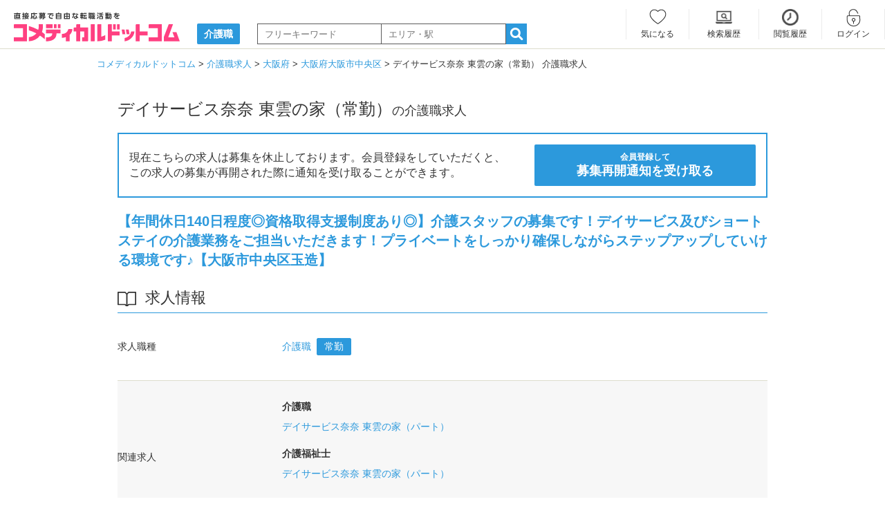

--- FILE ---
content_type: text/html; charset=UTF-8
request_url: https://www.co-medical.com/hp/job420618/
body_size: 9987
content:
<!DOCTYPE html><html lang="ja"><head><meta charset="UTF-8"><title>デイサービス奈奈 東雲の家（常勤）の介護職求人・採用情報 | 大阪府大阪市中央区｜コメディカルドットコム</title><meta name="description" content="デイサービス奈奈 東雲の家（常勤）の介護職求人・募集｜所在地：大阪府大阪市中央区玉造2-13-3 イスト奈奈2F ｜会員登録をしていただくと、募集再開の通知を受け取ることができます。"><meta name="keywords" content="デイサービス奈奈 東雲の家（常勤）,介護職,求人,大阪府"><meta name="viewport" content="width=device-width,initial-scale=1"><meta name="robots" content="ALL"><link rel="canonical" href="https://www.co-medical.com/hp/job420618/"><link rel="preconnect" href="https://www.google.com"><link rel="preconnect" href="https://www.gstatic.com" crossorigin><link rel="icon" href="/assets/common/favicon/favicon.ico"><link rel="stylesheet" href="/assets/pc/css/base.min.css?20230622"><link rel="stylesheet" href="/assets/pc/css/style.min.css?1749446546"><link rel="stylesheet" href="/assets/pc/css/job.min.css?1764916982"><link rel="stylesheet" href="/assets/vendors/simplelightbox/simple-lightbox-pc.min.css"><link rel="stylesheet" href="/assets/vendors/micromodal/micromodal.min.css"><link rel="preload" as="style" href="/assets/pc/css/job.min.css?1764916982" onload="this.rel='stylesheet'"><link rel="preload" as="style" href="/assets/vendors/vanilla-toast/vanilla-toast.min.css" onload="this.rel='stylesheet'"><link rel="preload" as="style" href="//netdna.bootstrapcdn.com/font-awesome/4.6.3/css/font-awesome.min.css" onload="this.rel='stylesheet'"><script src="/assets/vendors/lazysizes/lazysizes.min.js"></script><script>var dataLayer = dataLayer || []; dataLayer.push({"cloud_retail": {"eventType":"detail-page-view","visitorId":"ZHUxTWZKbUVEalFuT1RucU5wbFY2UT09","eventTime":"2026-01-27T20:54:47.475Z","attributes":{"job_categories":{"text":["介護職","大阪府","大阪市中央区","介護関連事業所","常勤","玉造駅","大阪メトロ長堀鶴見緑地線"]}},"productDetails":{"product":{"id":"J0420618"}},"userInfo":{"ipAddress":"18.116.70.134"},"uri":"https://www.co-medical.com/hp/job420618/"}});</script><script>(function(w,d,s,l,i){ w[l]=w[l]||[];w[l].push({ 'gtm.start':
new Date().getTime(),event:'gtm.js' });var f=d.getElementsByTagName(s)[0],
j=d.createElement(s),dl=l!='dataLayer'?'&l='+l:'';j.async=true;j.src=
'https://www.googletagmanager.com/gtm.js?id='+i+dl;f.parentNode.insertBefore(j,f);
})(window,document,'script','dataLayer','GTM-NL3Q6D');</script><script type="application/ld+json">[{"@context": "https://schema.org","@type": "BreadcrumbList","itemListElement": [{"@type": "ListItem","position": 1,"item": {"@id": "https://www.co-medical.com","name": "コメディカルドットコム"}}, {"@type": "ListItem","position": 2,"item": {"@id": "https://www.co-medical.com/hp/","name":"介護職求人"}}, {"@type": "ListItem","position": 3,"item": {"@id": "https://www.co-medical.com/hp/osaka/","name":"大阪府"}}, {"@type": "ListItem","position": 4,"item": {"@id": "https://www.co-medical.com/hp/osaka/city1254/","name":"大阪府大阪市中央区"}}, {"@type": "ListItem","position": 5,"item": {"@id": "https://www.co-medical.com/hp/job420618/","name":"デイサービス奈奈 東雲の家（常勤） 介護職求人"}}]}]</script></head><body><noscript><iframe src="https://www.googletagmanager.com/ns.html?id=GTM-NL3Q6D" height="0" width="0" style="display:none;visibility:hidden"></iframe></noscript><header><div id="logoArea" class="inner under"><div class="leftArea"><a href="/" ><img src="/assets/common/images/logo.svg" alt="直接応募で自由な転職活動を コメディカルドットコム" width="240" height="42"></a></p><p class="txt"><a href="/hp/"><span>介護職</span></a></p><div class="fomrArea"><form action="/hp/search/" method="post" id="searchForm"><input type="text" id="searchKeyword" name="keyword" placeholder="フリーキーワード" value="" class="w180"><input type="text" id="searchKeyword2" name="keyword2" placeholder="エリア・駅" value="" class="w180"><a href="#" id="searchBtn"><i class="icmn-search-list"></i></a><input type="hidden" name="mode" value="popup"></form></div></div><div class="rightArea"><div></div><ul class="member_menu "><li class="keep w93 keep"><a href="/mypage/keep/">気になる</a></li><li class="search_history w100"><a href="/mypage/search_history/">検索履歴</a></li><li class="history"><a href="/mypage/history/">閲覧履歴</a></li><li class="login"><a href="/login/" data-popup="no">ログイン</a></li><li class="entry"><a href="/contact/user_register/">会員登録</a></li></ul></div></div></header><div id="container">	<div id="breadCrumbs">
	  <ol>
	    <li>
	      <a href="/"><span itemprop="title">コメディカルドットコム</span></a>
	    </li>
	    	    <li>
	      <a href="/hp/"><span>介護職求人</span></a>	    </li>
	    	    <li>
	      <a href="/hp/osaka/"><span>大阪府</span></a>	    </li>
	    	    <li>
	      <a href="/hp/osaka/city1254/"><span>大阪府大阪市中央区</span></a>	    </li>
	    	    <li>
	      <span>デイサービス奈奈 東雲の家（常勤） 介護職求人</span>	    </li>
	    	  </ol>
	</div>
<div id="oneColumn" class="recruitDetailPage"><div class="prArea"><h1><span>デイサービス奈奈 東雲の家（常勤）</span>の介護職求人</h1><div class="clearfix dspFlex clear" style="border: 2px solid #2C99DC; background: #fff; padding: 15px;"><div class="dspFlex flex-middle"><p class="f16">現在こちらの求人は募集を休止しております。会員登録をしていただくと、<br>この求人の募集が再開された際に通知を受け取ることができます。</p></div><div class="button dspFlex flex-middle get_open_info_button" style="margin-left: auto;"><p class="txt"><a href="javascript: get_open_info();" class="button w320 bold" style="line-height: 20px; padding-top: 7px;"><span class="f12">会員登録して</span><br><span class="f18 open_info_txt">募集再開通知を受け取る</span></a></p></div></div><h2 class="pr">【年間休日140日程度◎資格取得支援制度あり◎】介護スタッフの募集です！デイサービス及びショートステイの介護業務をご担当いただきます！プライベートをしっかり確保しながらステップアップしていける環境です♪【大阪市中央区玉造】</h2><div class="requirementArea mT30 clear"><h2 class="lineTtl book">求人情報</h2><table><tr><th><h3>求人職種</h3></th><td><a href="/hp/" alt="介護職" class="mR6">介護職</a><span class="icoTxt">常勤</span></td></tr><tr class="bg-light-grey"><th class="border-none"><h3>関連求人</h3></th><td class="border-none"><h4 class="mB10">介護職</h4><p class="mB10"><a href="/hp/job420642/">デイサービス奈奈 東雲の家（パート）</a></p><h4 class="mT20">介護福祉士</h4><p class="mT10"><a href="/ccw/job423531/">デイサービス奈奈 東雲の家（パート）</a></p><p class="mT30"><a href="/C0015482/">この企業・事業所のすべての求人</a></p></td></tr>          <tr><th><h3>仕事内容</h3></th><td>デイサービス及びショートステイでの介護業務<br />
<br />
【業務内容】<br />
身体介護<br />
生活援助 など<br />
※食事や入浴介助、利用者様がより豊かなシルバーライフを送れるよう、日々の会話の中からニーズを引き出し、それを実現していただきます。<br />
例えば、裁縫が得意な方には先生になっていただき、洋服を作っていただいたり、観光に行ってみたり。その方のやりたい事を引き出し、実現してあげるのが仕事内容です。<br />
<br />
【施設概要】<br />
デイサービス定員15名/ショートステイ定員5名<br />
<br />
【応募要件】<br />
普通自動車運転免許<br />
※介護福祉士資格をお持ちの方は優遇いたします。</td></tr>        </table></div><div class="txtArea">大阪市中央区にあります「デイサービス奈奈 東雲の家」は、デイサービス定員15名・ショートステイ定員5名の地域密着型のデイサービスです。自宅にいるような空間」をコンセプトにしており、利用者様がより豊かな生活を送ることができるよう支援しております。<br />
<br />
今回、当施設で介護業務全般をご担当いただく介護スタッフを募集いたします。年間休日は140日程度！プライベートの時間も大切にしながら、長く働くことができる環境が整っています！研修体制やキャリアプランも充実しているので未経験の方やブランクのある方もご安心ください。玉造駅や森ノ宮駅からも徒歩圏内ですので通勤にも大変便利です♪<br />
<br />
勤務についてご不明な点などございましたら、お気軽にフォームよりお問い合わせください！みなさんのご応募をお待ちしております♪<br />
<br />
【Point！】<br />
年間休日140日程度◎<br />
未経験・ブランクOK◎<br />
資格取得支援制度あり◎<br />
玉造駅徒歩圏内◎</div><div class="requirementArea mB20"><h2 class="lineTtl streetview">ストリートビュー</h2><table><tr><th class="border-none"><div class="mLRA w600 h450"><iframe src="https://www.google.com/maps/embed?pb=!4v1642745974117!6m8!1m7!1sbIzJhthJSa7BhspRbz2BIw!2m2!1d34.67576244400008!2d135.5303905186493!3f224.22333842360067!4f18.074283191064154!5f0.9888665933809118" width="600" height="450" style="border:0;" allowfullscreen="" loading="lazy"></iframe></div></th></tr></table></div><div class="profileArea mT40"><h2 class="lineTtl home">基本情報</h2><table><tr><th><h3>事業所名</h3></th><td><a href="/C0015482/">株式会社奈奈 デイサービス奈奈 東雲の家</a></td></tr><tr><th><h3>施設形態</h3></th><td><a href="/hp/JI024/">介護関連事業所</a></td></tr><tr class="addsTr"><th><h3>所在地</h3></th><td id="location_box"><div id="location" class="w70p">〒540-0004<br><a href="/hp/osaka/">大阪府</a>&nbsp;<a href="/hp/osaka/city1254/">大阪市中央区</a>&nbsp;玉造2-13-3 イスト奈奈2F</div><div id="map_btn" class="relative"><button id="map_open" class="btn like detail w180 h50 lh50" data-hittype="event" data-category="URL PATH" data-action="click" data-label="地図を表示">地図を表示</button></div></td></tr><tr><th><h3>最寄駅</h3></th><td><a href="/hp/line99624/">大阪メトロ長堀鶴見緑地線</a> <a href="/hp/station1162316/">玉造駅</a> 徒歩 3分</td></tr><tr><th><h3>交通アクセス</h3></th><td>大阪市営地下鉄長堀鶴見緑地線「玉造駅」より徒歩3分<br />
大阪環状線「玉造駅」より徒歩6分<br />
大阪環状線「森ノ宮駅」より徒歩9分</td></tr></table>      </div></div><div class="clearfix clear center mTB20"><div class="button dspIb get_open_info_button"><p class="txt"><a href="javascript: get_open_info();" class="button w320 bold" style="line-height: 20px; padding-top: 7px;"><span class="f12">会員登録して</span><br><span class="f18 open_info_txt">募集再開通知を受け取る</span></a></p></div></div><div id="recommend_items" data-token=""><h2 class="lineTtl note">おすすめの求人</h2><div class="sliderArea"><ul class="itemList"><li><a href="/hp/job355380/" class="recommend-link"><picture><source data-srcset="https://www.co-medical.com/file/image/202103/34ecda2642a18a913dbaa0464df3f3c7.webp" type="image/webp"><img data-src="https://www.co-medical.com/file/image/202103/34ecda2642a18a913dbaa0464df3f3c7.jpg" alt="住宅型有料老人ホーム ひまわりの家（常勤）の介護職求人の写真" width="223" height="153" class="lazyload" loading="lazy"></picture><div class="mT5"><p class="title">住宅型有料老人ホーム ひまわりの家（常勤）</p><p class="sub mT5"><span class="prefectures">大阪府大阪市東住吉区</span><span class="category">介護職</span></p></div></a></li><li><a href="/hp/job373521/" class="recommend-link"><picture><source data-srcset="https://www.co-medical.com/file/image/202106/04df1e976a4d0a28c30d6314ba6a0750277c415c.webp" type="image/webp"><img data-src="https://www.co-medical.com/file/image/202106/04df1e976a4d0a28c30d6314ba6a0750277c415c.jpg" alt="住宅型有料老人ホーム 旭陽ハウス（常勤）の介護職求人の写真" width="223" height="153" class="lazyload" loading="lazy"></picture><div class="mT5"><p class="title">住宅型有料老人ホーム 旭陽ハウス（常勤）</p><p class="sub mT5"><span class="prefectures">大阪府大阪市旭区</span><span class="category">介護職</span></p></div></a></li><li><a href="/hp/job418654/" class="recommend-link"><picture><source data-srcset="https://www.co-medical.com/file/image/202201/c189225eb15243a5be74e385c548ffa3e056b463.webp" type="image/webp"><img data-src="https://www.co-medical.com/file/image/202201/c189225eb15243a5be74e385c548ffa3e056b463.jpg" alt="介護老人保健施設 プレジャーライフ（常勤）の介護職求人の写真" width="223" height="153" class="lazyload" loading="lazy"></picture><div class="mT5"><p class="title">介護老人保健施設 プレジャーライフ（常勤）</p><p class="sub mT5"><span class="prefectures">大阪府東大阪市</span><span class="category">介護職</span></p></div></a></li><li><a href="/hp/job622693/" class="recommend-link"><picture><source data-srcset="https://www.co-medical.com/file/image/202310/d64bdb9fd57e567f1a81a6dffd7d700541dd4c86.webp" type="image/webp"><img data-src="https://www.co-medical.com/file/image/202310/d64bdb9fd57e567f1a81a6dffd7d700541dd4c86.jpg" alt="そんぽの家 西田辺駅前（正社員）の介護職求人の写真" width="223" height="153" class="lazyload" loading="lazy"></picture><div class="mT5"><p class="title">そんぽの家 西田辺駅前（正社員）</p><p class="sub mT5"><span class="prefectures">大阪市阿倍野区</span><span class="category">介護職</span></p></div></a></li><li><a href="/hp/job642940/" class="recommend-link"><picture><source data-srcset="https://www.co-medical.com/file/image/202506/09e7f8cabc9a5e3abc4d2d8c5e02544ed8d93a5e.webp" type="image/webp"><img data-src="https://www.co-medical.com/file/image/202506/09e7f8cabc9a5e3abc4d2d8c5e02544ed8d93a5e.jpg" alt="グループホーム ソラストいずみ八尾（介護助手/正社員）の介護職求人の写真" width="223" height="153" class="lazyload" loading="lazy"></picture><div class="mT5"><p class="title">グループホーム ソラストいずみ八尾（介護助手/正社員）</p><p class="sub mT5"><span class="prefectures">八尾市</span><span class="category">介護職</span></p></div></a></li><li><a href="/hp/job695649/" class="recommend-link"><picture><source data-srcset="https://www.co-medical.com/file/image/202407/bdc281ed860f345f9fa1662a8b72069257300adb.webp" type="image/webp"><img data-src="https://www.co-medical.com/file/image/202407/bdc281ed860f345f9fa1662a8b72069257300adb.jpg" alt="介護付有料老人ホーム チャーム鶴見緑地（週休3日も選択OK/正社員）の介護職求人の写真" width="223" height="153" class="lazyload" loading="lazy"></picture><div class="mT5"><p class="title">介護付有料老人ホーム チャーム鶴見緑地（週休3日も選択OK/正社員）</p><p class="sub mT5"><span class="prefectures">大阪市鶴見区</span><span class="category">介護職</span></p></div></a></li><li><a href="/hp/job711623/" class="recommend-link"><picture><source data-srcset="https://www.co-medical.com/file/image/202410/d29875539b954d6a791ac29aacae3832e4344a6a.webp" type="image/webp"><img data-src="https://www.co-medical.com/file/image/202410/d29875539b954d6a791ac29aacae3832e4344a6a.jpg" alt="住宅型有料老人ホーム あんしんらいふ千鳥橋壱番館（サ責/常勤） の介護職求人の写真" width="223" height="153" class="lazyload" loading="lazy"></picture><div class="mT5"><p class="title">住宅型有料老人ホーム あんしんらいふ千鳥橋壱番館（サ責/常勤） </p><p class="sub mT5"><span class="prefectures">大阪府大阪市此花区</span><span class="category">介護職</span></p></div></a></li><li><a href="/hp/job723445/" class="recommend-link"><picture><source data-srcset="https://www.co-medical.com/file/image/202503/15d82e17e4e73a0592d097137c0c843e27b7f4bf.webp" type="image/webp"><img data-src="https://www.co-medical.com/file/image/202503/15d82e17e4e73a0592d097137c0c843e27b7f4bf.jpg" alt="住宅型有料老人ホームHIBISU八尾（管理者／正社員）の介護職求人の写真" width="223" height="153" class="lazyload" loading="lazy"></picture><div class="mT5"><p class="title">住宅型有料老人ホームHIBISU八尾（管理者／正社員）</p><p class="sub mT5"><span class="prefectures">八尾市</span><span class="category">介護職</span></p></div></a></li></ul></div></div><div class="townArea"><h2 class="lineTtl note mB10">大阪府の市区町村から介護職求人を探す</h2><ul class="town clearfix"><li><a href="/hp/osaka/osaka/">大阪市</a></li><li><a href="/hp/osaka/city1231/">大阪市都島区</a></li><li><a href="/hp/osaka/city1232/">大阪市福島区</a></li><li><a href="/hp/osaka/city1233/">大阪市此花区</a></li><li><a href="/hp/osaka/city1234/">大阪市西区</a></li><li><a href="/hp/osaka/city1235/">大阪市港区</a></li><li><a href="/hp/osaka/city1236/">大阪市大正区</a></li><li><a href="/hp/osaka/city1237/">大阪市天王寺区</a></li><li><a href="/hp/osaka/city1238/">大阪市浪速区</a></li><li><a href="/hp/osaka/city1239/">大阪市西淀川区</a></li><li><a href="/hp/osaka/city1240/">大阪市東淀川区</a></li><li><a href="/hp/osaka/city1241/">大阪市東成区</a></li><li><a href="/hp/osaka/city1242/">大阪市生野区</a></li><li><a href="/hp/osaka/city1243/">大阪市旭区</a></li><li><a href="/hp/osaka/city1244/">大阪市城東区</a></li><li><a href="/hp/osaka/city1245/">大阪市阿倍野区</a></li><li><a href="/hp/osaka/city1246/">大阪市住吉区</a></li><li><a href="/hp/osaka/city1247/">大阪市東住吉区</a></li><li><a href="/hp/osaka/city1248/">大阪市西成区</a></li><li><a href="/hp/osaka/city1249/">大阪市淀川区</a></li><li><a href="/hp/osaka/city1250/">大阪市鶴見区</a></li><li><a href="/hp/osaka/city1251/">大阪市住之江区</a></li><li><a href="/hp/osaka/city1252/">大阪市平野区</a></li><li><a href="/hp/osaka/city1253/">大阪市北区</a></li><li><a href="/hp/osaka/city1254/">大阪市中央区</a></li><li><a href="/hp/osaka/sakai/">堺市</a></li><li><a href="/hp/osaka/city1255/">堺市堺区</a></li><li><a href="/hp/osaka/city1256/">堺市中区</a></li><li><a href="/hp/osaka/city1257/">堺市東区</a></li><li><a href="/hp/osaka/city1258/">堺市西区</a></li><li><a href="/hp/osaka/city1259/">堺市南区</a></li><li><a href="/hp/osaka/city1260/">堺市北区</a></li><li><a href="/hp/osaka/city1261/">堺市美原区</a></li><li><a href="/hp/osaka/city1262/">岸和田市</a></li><li><a href="/hp/osaka/city1263/">豊中市</a></li><li><a href="/hp/osaka/city1264/">池田市</a></li><li><a href="/hp/osaka/city1265/">吹田市</a></li><li><a href="/hp/osaka/city1266/">泉大津市</a></li><li><a href="/hp/osaka/city1267/">高槻市</a></li><li><a href="/hp/osaka/city1268/">貝塚市</a></li><li><a href="/hp/osaka/city1269/">守口市</a></li><li><a href="/hp/osaka/city1270/">枚方市</a></li><li><a href="/hp/osaka/city1271/">茨木市</a></li><li><a href="/hp/osaka/city1272/">八尾市</a></li><li><a href="/hp/osaka/city1273/">泉佐野市</a></li><li><a href="/hp/osaka/city1274/">富田林市</a></li><li><a href="/hp/osaka/city1275/">寝屋川市</a></li><li><a href="/hp/osaka/city1276/">河内長野市</a></li><li><a href="/hp/osaka/city1277/">松原市</a></li><li><a href="/hp/osaka/city1278/">大東市</a></li><li><a href="/hp/osaka/city1279/">和泉市</a></li><li><a href="/hp/osaka/city1280/">箕面市</a></li><li><a href="/hp/osaka/city1281/">柏原市</a></li><li><a href="/hp/osaka/city1282/">羽曳野市</a></li><li><a href="/hp/osaka/city1283/">門真市</a></li><li><a href="/hp/osaka/city1284/">摂津市</a></li><li><a href="/hp/osaka/city1285/">高石市</a></li><li><a href="/hp/osaka/city1286/">藤井寺市</a></li><li><a href="/hp/osaka/city1287/">東大阪市</a></li><li><a href="/hp/osaka/city1288/">泉南市</a></li><li><a href="/hp/osaka/city1289/">四條畷市</a></li><li><a href="/hp/osaka/city1290/">交野市</a></li><li><a href="/hp/osaka/city1291/">大阪狭山市</a></li><li><a href="/hp/osaka/city1292/">阪南市</a></li><li><a href="/hp/osaka/city1293/">三島郡</a></li><li><a href="/hp/osaka/city1294/">豊能郡</a></li><li><a href="/hp/osaka/city1296/">泉北郡</a></li><li><a href="/hp/osaka/city1297/">泉南郡</a></li><li><a href="/hp/osaka/city1300/">南河内郡</a></li></ul><div class="taRight mT10 mB40"><a href="/hp/osaka/ranking/" class="link-blue f15 mR30">大阪府の介護職求人ランキングを見る</a><a href="/hp/osaka/line/" class="link-blue f15">大阪府の路線一覧から探す</a></div></div><h2 class="mT40 pB5 border-gray-bottom" style="font-size: 18px;font-weight: 600;margin-top: 50px!important;">介護職の転職にオススメの記事</h2><div id="contents-slider" class="swiper-container" style="visibility:hidden;"><ul class="cf swiper-wrapper"><li class="swiper-slide"><a href="/knowledge/article234/"><picture><source data-srcset="https://www.co-medical.com/file/contents_image/main/b5b14cc90354736db3c3868085e8a7df.webp" type="image/webp"><img data-src="https://www.co-medical.com/file/contents_image/main/b5b14cc90354736db3c3868085e8a7df.jpg" alt="" width="237" height="178" class="recruit_img lazyload" loading="lazy"></picture><p>老健の仕事内容は？給料やメリット、どんな人が向いているかについて解説</p></a></li><li class="swiper-slide"><a href="/knowledge/article230/"><picture><source data-srcset="https://www.co-medical.com/file/contents_image/main/f3351942f5685e38539cdb1d869d187d.webp" type="image/webp"><img data-src="https://www.co-medical.com/file/contents_image/main/f3351942f5685e38539cdb1d869d187d.jpg" alt="" width="237" height="178" class="recruit_img lazyload" loading="lazy"></picture><p>ショートステイでの介護士の仕事内容を紹介｜1日のスケジュールや働く魅力まで</p></a></li><li class="swiper-slide"><a href="/knowledge/article902/"><picture><source data-srcset="https://www.co-medical.com/file/contents_image/main/896de4f0e6f44a65084bd3b604c80647.webp" type="image/webp"><img data-src="https://www.co-medical.com/file/contents_image/main/896de4f0e6f44a65084bd3b604c80647.jpg" alt="" width="237" height="178" class="recruit_img lazyload" loading="lazy"></picture><p>生活介護事業所で働くメリットは？生活介護の仕事内容から向いている性格まで</p></a></li><li class="swiper-slide"><a href="/knowledge/article238/"><picture><source data-srcset="https://www.co-medical.com/file/contents_image/main/dd759b1f6d0768a315753d4243691c28.webp" type="image/webp"><img data-src="https://www.co-medical.com/file/contents_image/main/dd759b1f6d0768a315753d4243691c28.jpg" alt="" width="237" height="178" class="recruit_img lazyload" loading="lazy"></picture><p>デイケア（通所リハ）で働く介護士｜仕事内容やデイサービスとの違いを解説</p></a></li><li class="swiper-slide"><a href="/knowledge/article151/"><picture><source data-srcset="https://www.co-medical.com/file/contents_image/main/7b92111e4a974f1ea34091841dcc6826.webp" type="image/webp"><img data-src="https://www.co-medical.com/file/contents_image/main/7b92111e4a974f1ea34091841dcc6826.jpg" alt="" width="237" height="178" class="recruit_img lazyload" loading="lazy"></picture><p>介護士の仕事内容とは？役割や一日の業務内容、介護福祉士ができることを紹介</p></a></li><li class="swiper-slide"><a href="/knowledge/article685/"><picture><source data-srcset="https://www.co-medical.com/file/contents_image/main/41b35fb7f94506509aa0d7aecef184e3.webp" type="image/webp"><img data-src="https://www.co-medical.com/file/contents_image/main/41b35fb7f94506509aa0d7aecef184e3.jpg" alt="" width="237" height="178" class="recruit_img lazyload" loading="lazy"></picture><p>認知症介護基礎研修とは？eラーニングで最短1日！費用・内容を解説</p></a></li><li class="swiper-slide"><a href="/manual/article15/"><picture><source data-srcset="https://www.co-medical.com/file/contents_image/main/cee67dabb742eacb8470d588c9128314.webp" type="image/webp"><img data-src="https://www.co-medical.com/file/contents_image/main/cee67dabb742eacb8470d588c9128314.jpg" alt="" width="237" height="178" class="recruit_img lazyload" loading="lazy"></picture><p>履歴書の書き方を学びましょう</p></a></li><li class="swiper-slide"><a href="/knowledge/article237/"><picture><source data-srcset="https://www.co-medical.com/file/contents_image/main/941e3908515f42ec99dcbe6154daa55f.webp" type="image/webp"><img data-src="https://www.co-medical.com/file/contents_image/main/941e3908515f42ec99dcbe6154daa55f.jpg" alt="" width="237" height="178" class="recruit_img lazyload" loading="lazy"></picture><p>介護士になるメリット6つ｜キャリアアップ例、向いている人の特徴もご紹介</p></a></li><li class="swiper-slide"><a href="/knowledge/article645/"><picture><source data-srcset="https://www.co-medical.com/file/contents_image/main/32569a850d09a631f3dcb1e8d5f1176e.webp" type="image/webp"><img data-src="https://www.co-medical.com/file/contents_image/main/32569a850d09a631f3dcb1e8d5f1176e.jpg" alt="" width="237" height="178" class="recruit_img lazyload" loading="lazy"></picture><p>処遇改善手当とは？加算別目安や受け取り条件などについて解説！</p></a></li><li class="swiper-slide"><a href="/knowledge/article867/"><picture><source data-srcset="https://www.co-medical.com/file/contents_image/main/8de7eca153228c7db25352f289278b8e.webp" type="image/webp"><img data-src="https://www.co-medical.com/file/contents_image/main/8de7eca153228c7db25352f289278b8e.jpg" alt="" width="237" height="178" class="recruit_img lazyload" loading="lazy"></picture><p>養護老人ホームをわかりやすく解説！目的や入所条件、特養との違い、費用について</p></a></li></ul><div class="swiper-button-prev"></div><div class="swiper-button-next"></div></div><div class="townArea mT40">
  <h2 class="title mB10">職種資格から探す</h2>
  <ul class="town clearfix mB0">
            <li><a href="/ns/">看護師</a></li>
        <li><a href="/ccw/">介護福祉士</a></li>
        <li><a href="/mc/">医療事務</a></li>
        <li><a href="/na/">看護助手</a></li>
          </ul>
</div>
</div><p id="pageTop"><a href="#">PAGE TOP</a></p></div><script src="/assets/vendors/swiper/swiper4.min.js"></script><link rel="stylesheet" href="/assets/vendors/swiper/swiper-bundle.min.css"><link rel="stylesheet" href="/assets/vendors/swiper/swiper4.min.css"><script>var dataLayer = dataLayer || [];dataLayer.push({'PageType': 'Productpage','ProductID': '420618'});</script><script>var map_btn = document.getElementById('map_open');map_btn.insertAdjacentHTML('afterend', '<div class="mapArea" id="map" style="width: 682px; overflow: hidden; height: 682px; display: none;"><iframe src="https://www.google.com/maps/embed/v1/place?key=AIzaSyAavQ7adHBxuu5foA-hiR2q3kxLoyo3NNA&q=34.6756432,135.530255" width="100%" height="1000" frameborder="0" style="border:0; margin-top: -159px;"></iframe></div>');document.getElementById('map_open').addEventListener('click', function() {document.getElementById('map_open').style.display = 'none';var map = document.getElementById('map');slideDown(map, 500);}, false);</script><script src="/assets/vendors/vanilla-toast/vanilla-toast.min.js"></script><script>var isAlbumFadeFlag;var MicroModal;document.addEventListener('DOMContentLoaded', function() {MicroModal.init();var mainSwiper = new Swiper('.slideArea', {loop: true,slidesPerView: 1,pagination: {el: ".swiper-pagination",clickable: true},autoplay: {delay: 5000,disableOnInteraction: false,},});});  function get_open_info() {
    var keep_result = regKeepList(420618, false, 0);
        location.href = '/contact/user_register/';
      }
    var slideDown = (el, duration = 300) => {el.style.removeProperty('display');let display = window.getComputedStyle(el).display;if (display === 'none') {display = 'block';}el.style.display = display;let height = el.offsetHeight;el.style.overflow = 'hidden';el.style.height = 0;el.style.paddingTop = 0;el.style.paddingBottom = 0;el.style.marginTop = 0;el.style.marginBottom = 0;el.offsetHeight;el.style.transitionProperty = 'height, margin, padding';el.style.transitionDuration = duration + 'ms';el.style.transitionTimingFunction = 'ease';el.style.height = height + 'px';el.style.removeProperty('padding-top');el.style.removeProperty('padding-bottom');el.style.removeProperty('margin-top');el.style.removeProperty('margin-bottom');setTimeout(() => {el.style.removeProperty('transition-duration');el.style.removeProperty('transition-property');el.style.removeProperty('transition-timing-function');}, duration);};var accSingleTriggers = document.querySelectorAll('.js-acc-single-trigger');
for (i = 0; i < accSingleTriggers.length; i++){
  elem = accSingleTriggers[i];
  elem.addEventListener('click', function() {
    this.parentNode.classList.toggle('is-open');
  });
}
document.addEventListener('DOMContentLoaded', function() {
  var recommendItems = document.getElementById('recommend_items');
  var token = recommendItems.getAttribute('data-token');
  var links = document.querySelectorAll('.recommend-link');

  links.forEach(function(link) {
    link.addEventListener('click', function(event) {
      event.preventDefault();
      document.cookie = "vertexAtrbToken=" + token + "; path=/";
      window.location.href = link.href;
    });
  });
});
document.addEventListener('DOMContentLoaded', function(event) {
  var mySwiper = new Swiper('#contents-slider', {
    loop: true,
    slidesPerView: 3,
    spaceBetween: 10,
    centeredSlides : true,
    autoplay: {
      delay: 5000,
      disableOnInteraction: false,
    },
    navigation: {
      nextEl: '.swiper-button-next',
      prevEl: '.swiper-button-prev',
    }
  });
  document.getElementById('contents-slider').style.visibility = 'visible';
});
      </script>
<style>
.red,
.red a {
  color: red !important;
}
.sliderArea {
  margin: 0 !important;
  height: auto !important;
}
.bx-wrapper .bx-viewport {
  min-height: 250px!important;
}
.bx-wrapper img {
  height: 153px !important;
  object-fit: cover;
  font-family: 'object-fit: cover;';
}
.bx-next, .bx-prev {
  position: absolute;
  top: 45%;
  width: 15px;
  height: 15px;
  margin-top: -22px;
  z-index: 10;
  cursor: pointer;
  padding: 15px;
  background-color: #fff;
  border-radius: 99999px;
  box-shadow: 0 1px 3px 0 rgb(0 0 0 / 20%);
  border-radius: 15px;
}
.bx-next {
  right: 0;
}
.bx-prev {
  left: 0;
}
.bx-next:after {
  transform: rotate(45deg);
  left: 8px;
}
.bx-prev:after {
  transform: rotate(225deg);
  left: 12px;
}
.bx-prev:after, .bx-next:after {
  border-right: 2px solid #00aaeb;
  border-top: 2px solid #00aaeb;
  content: "";
  display: block;
  height: 10px;
  position: absolute;
  top: 10px;
  width: 10px;
}
.accordion-single-item {
  position: relative;
}
.accordion-single-rel-title {
  cursor: pointer;
  margin-left: -27.5%;
  color: #2c99dc;
  position: absolute;
  left: 50%;
  bottom: 0;
}
.accordion-single-rel-title::before {
  content: "関連求人の続きを見る";
}
.accordion-single-rel-title::after {
  content: "";
  position: absolute;
  top: 45%;
  margin-left: 10px;
  transition: all 0.2s ease-in-out;
  display: inline-block;
  width: 10px;
  height: 10px;
  border-top: solid 2px #2c99dc;
  border-right: solid 2px #2c99dc;
  transform: translateY(-50%) rotate(135deg);
}
.accordion-single-rel-content {
  max-height: 0;
  overflow: hidden;
  margin-top: 40px;
  transition: max-height .2s ease-in-out;
}
.accordion-single-item.is-open .accordion-single-rel-title {
  margin-left: -20%;
}
.accordion-single-item.is-open .accordion-single-rel-title::before {
  content: "閉じる";
}
.accordion-single-item.is-open .accordion-single-rel-title::after  {
  top: 55%;
  transform: translateY(-50%) rotate(315deg);
}
.accordion-single-item.is-open .accordion-single-rel-content {
  transition: all 0.1s linear;
  max-height: max-content;
  margin-top: 0;
  padding-bottom: 40px;
}
.accordion-single-title {
  cursor: pointer;
  position: relative;
}
.accordion-single-title::after {
  content: "";
  position: absolute;
  top: 45%;
  right: 15px;
  margin-left: 10px;
  transition: all 0.2s ease-in-out;
  display: inline-block;
  width: 10px;
  height: 10px;
  border-top: solid 2px #333;
  border-right: solid 2px #333;
  transform: translateY(-50%) rotate(135deg);
}
.accordion-single-content {
  max-height: 0;
  overflow: hidden;
  margin-top: 0;
  transition: max-height .3s ease-in-out;
}
.accordion-single-item.is-open .accordion-single-title::after  {
  top: 55%;
  transform: translateY(-50%) rotate(315deg);
}
.accordion-single-item.is-open .accordion-single-content {
  transition: max-height 0.3s linear;
  max-height: 1000px;
  margin-top: 5px;
}
@media all and (-ms-high-contrast: none) {
  .accordion-single-item.is-open .accordion-single-content {
    max-height: 100%;
  }
}
#contents-slider.swiper-container {
  height: 295px!important;
}
#contents-slider .swiper-wrapper {
  margin-top: 10px;
}
#contents-slider .swiper-slide {
 height: auto !important;
}
#contents-slider .swiper-slide img {
  top: 115px!important;
}
#contents-slider .swiper-button-next, #contents-slider .swiper-button-prev {
  top: 43%;
}
</style>
<footer><div class="inner"><div class="navArea"><ul class="contentsNav"><li><a href="/manual/">転職成功マニュアル</a></li><li><a href="/review/">口コミ・評判</a></li><li><a href="/publication_info/">求人掲載について</a></li><li><a href="/policy/">求人掲載ポリシー</a></li><li><a href="/help/">よくある質問</a></li><li><a href="/sitemap/">サイトマップ</a></li><li><a href="/rules/">利用規約</a></li><li><a href="/privacypolicy/">個人情報保護方針</a></li><li><a href="https://www.2ndlabo.co.jp/security" target="_blank" rel="noopener noreferrer">情報セキュリティ方針</a></li><li><a href="https://www.2ndlabo.co.jp" target="_blank" rel="noopener noreferrer">運営会社</a></li></ul><nav class="categoryNavArea clearfix"><h2>関連サイト</h2><a href="https://2ndlabo.com/" target="_blank" rel="noopener noreferrer">医療福祉施設の課題解決プラットフォーム 2ndLabo（セカンドラボ）</a></nav></div></div><div class="copyrightArea"><small>Copyrights &copy; 2ndLabo,Inc. All rights reserved.</small></div></footer><script>document.getElementById('searchForm').addEventListener('keydown', function(event) {if (event.key === 'Enter') {event.preventDefault();document.getElementById('searchBtn').click();}});var submited = 0;document.getElementById('searchBtn').addEventListener('click', function(event) {event.preventDefault();if (!submited) {submited = 1;var keyword = document.getElementById('searchKeyword').value;keyword = keyword.replace(/ /g, '　');var keyword2 = document.getElementById('searchKeyword2').value;keyword2 = keyword2.replace(/ /g, '　');if (keyword && keyword2) {keyword += '　'+keyword2;} else if (!keyword && keyword2) {keyword = keyword2;}var form = document.getElementById('searchForm');form.action += '?q=' + encodeURIComponent('介護職　'+keyword);form.submit();}});</script><script src="/assets/pc/js/common.min.js"></script><script src="/assets/vendors/js.cookie/js.cookie.min.js" defer></script><script src="/assets/common/js/keep.min.js?1710146803" defer></script><script src="/assets/common/js/adds.min.js?1722323605" defer></script><script src="/assets/vendors/simplelightbox/simple-lightbox.min.js"></script><script src="/assets/vendors/micromodal/micromodal.min.js" defer></script></body></html>


--- FILE ---
content_type: text/css
request_url: https://www.co-medical.com/assets/vendors/vanilla-toast/vanilla-toast.min.css
body_size: -164
content:
#vanilla-toast-container{text-align:center;top:10px;right:0;width:100%;position:fixed}#vanilla-toast{width:100%;font-weight:700;font-size:18px;display:none;cursor:pointer;padding:5px 15px;border-radius:3px;margin-bottom:30px;background:rgba(0,0,0,.7);opacity:.7;color:#fff}#vanilla-toast-text{display:inline}#vanilla-toast-close-button{display:none;margin-left:15px;font-size:15px}

--- FILE ---
content_type: image/svg+xml
request_url: https://www.co-medical.com/assets/common/images/icon/ico_streetview_black.svg
body_size: 1484
content:
<!--?xml version="1.0" encoding="utf-8"?-->
<!-- Generator: Adobe Illustrator 15.1.0, SVG Export Plug-In . SVG Version: 6.00 Build 0)  -->

<svg version="1.1" id="_x32_" xmlns="http://www.w3.org/2000/svg" xmlns:xlink="http://www.w3.org/1999/xlink" x="0px" y="0px" width="512px" height="512px" viewBox="0 0 512 512" style="width: 256px; height: 256px; opacity: 1;" xml:space="preserve">
<style type="text/css">

	.st0{fill:#4B4B4B;}

</style>
<g>
	<path class="st0" d="M173.46,224.688c28.906,55.406,70,112.531,70.219,112.859l13.594,18.906l13.578-18.906
		c0.156-0.203,24.078-33.531,48.219-73.766c12.063-20.156,24.203-42.031,33.531-62.734c4.641-10.359,8.609-20.406,11.5-30.016
		c2.875-9.609,4.75-18.719,4.781-27.781c-0.016-61.656-49.953-111.625-111.609-111.641
		c-61.672,0.016-111.625,49.984-111.641,111.641c0.047,9.063,1.922,18.172,4.797,27.781
		C155.491,187.813,163.819,206.141,173.46,224.688z M201.976,87.953c14.203-14.172,33.641-22.891,55.297-22.906
		c21.641,0.016,41.078,8.734,55.281,22.906c14.172,14.219,22.891,33.641,22.891,55.297c0.031,4.047-1.047,10.531-3.359,18.156
		c-4.016,13.438-11.578,30.406-20.672,47.828c-13.625,26.172-30.641,53.531-44.172,74.203c-3.641,5.531-6.969,10.531-9.969,14.969
		c-9.453-13.969-22.578-34-35.422-55.672c-11.25-18.984-22.25-39.188-30.234-57.266c-4-9-7.25-17.484-9.391-24.813
		c-2.172-7.297-3.172-13.5-3.141-17.406C179.085,121.594,187.804,102.172,201.976,87.953z" style="fill: rgb(51, 51, 51);"></path>
	<path class="st0" d="M257.272,179.547c20.031,0,36.297-16.234,36.297-36.297c0-20.047-16.266-36.313-36.297-36.313
		c-20.047,0-36.313,16.266-36.313,36.313C220.96,163.313,237.226,179.547,257.272,179.547z" style="fill: rgb(51, 51, 51);"></path>
	<path class="st0" d="M511.851,457.813c-0.203-1.438-0.563-2.906-1.125-4.375c-0.547-1.5-1.266-3-2.188-4.484l-97.734-163.313
		c-0.203-0.359-0.469-0.734-0.766-1.078c-0.313-0.359-0.656-0.688-1.031-1.047c-0.391-0.328-0.797-0.672-1.25-1.016
		c-0.469-0.313-0.953-0.656-1.469-0.953c-0.781-0.484-1.609-0.922-2.5-1.328c-0.906-0.422-1.859-0.828-2.875-1.219
		c-1-0.344-2.031-0.719-3.141-1c-1.109-0.344-2.234-0.656-3.406-0.922s-2.375-0.5-3.625-0.719c-1.234-0.203-2.516-0.391-3.797-0.531
		c-1.281-0.125-2.578-0.25-3.906-0.313c-1.297-0.078-2.609-0.141-3.922-0.141h-47.75c-0.391,0.656-0.719,1.25-1.109,1.906
		c-2.406,4-4.797,7.906-7.156,11.734h54.344l13.141,28.641h-73.578l-2.859-14.438c-5.641,8.781-10.844,16.656-15.266,23.156h0.625
		l5.922,44.906h-38.281h-11.141h-11.156h-38.281l5.938-44.906h0.609c-4.422-6.5-9.625-14.375-15.266-23.156l-2.859,14.438h-73.578
		l13.156-28.641h54.344c-2.375-3.828-4.766-7.734-7.172-11.734c-0.391-0.656-0.719-1.25-1.109-1.906h-47.75
		c-1.313,0-2.609,0.063-3.922,0.141c-1.313,0.063-2.625,0.188-3.906,0.313c-1.281,0.141-2.563,0.328-3.797,0.531
		c-1.234,0.219-2.438,0.453-3.609,0.719s-2.313,0.578-3.406,0.922c-1.109,0.281-2.156,0.656-3.156,1
		c-1.016,0.391-1.969,0.797-2.875,1.219c-0.891,0.406-1.719,0.844-2.5,1.328c-0.516,0.297-1,0.641-1.453,0.953
		c-0.453,0.344-0.875,0.688-1.266,1.016c-0.375,0.359-0.719,0.688-1.016,1.047c-0.313,0.344-0.578,0.719-0.797,1.078L3.46,448.953
		c-0.906,1.484-1.625,2.984-2.188,4.484c-0.547,1.469-0.922,2.938-1.109,4.375c-0.203,1.438-0.219,2.875-0.063,4.219
		c0.156,1.359,0.484,2.672,1,3.938c0.484,1.266,1.172,2.469,2.016,3.594c0.828,1.172,1.828,2.234,3,3.219
		c1.172,1,2.484,1.922,3.969,2.734c1.469,0.844,3.094,1.578,4.875,2.234c1.203,0.391,2.453,0.781,3.781,1.109
		c1.297,0.328,2.672,0.609,4.109,0.828c1.438,0.234,2.922,0.391,4.453,0.531c1.516,0.094,3.094,0.172,4.719,0.172h223.984h223.984
		c1.609,0,3.188-0.078,4.719-0.172c1.531-0.141,3.016-0.297,4.453-0.531c1.422-0.219,2.797-0.5,4.109-0.828s2.578-0.719,3.781-1.109
		c1.766-0.656,3.391-1.391,4.875-2.234c1.469-0.813,2.797-1.734,3.969-2.734c1.156-0.984,2.141-2.047,3-3.219
		c0.828-1.125,1.516-2.328,2-3.594c0.5-1.266,0.844-2.578,1-3.938C512.054,460.688,512.038,459.25,511.851,457.813z
		 M170.726,440.078h-105.5l25.891-56.422h90.797L170.726,440.078z M184.366,371.281H96.819l20.594-44.906h75.844L184.366,371.281z
		 M256.007,440.078h-58.531l7.453-56.422h51.078h51.063l7.469,56.422H256.007z M318.741,326.375h75.844l20.609,44.906h-87.563
		L318.741,326.375z M341.272,440.078l-11.172-56.422h90.781l25.891,56.422H341.272z" style="fill: rgb(51, 51, 51);"></path>
</g>
</svg>


--- FILE ---
content_type: image/svg+xml
request_url: https://www.co-medical.com/assets/common/images/icon/ico_book_black.svg
body_size: -135
content:
<svg xmlns="http://www.w3.org/2000/svg" viewBox="0 0 32 26" width="32" height="26"><defs><style>.cls-1{fill:none;stroke:#333;stroke-linecap:round;stroke-linejoin:round;stroke-width:2px;}</style></defs><title>ico_book_black</title><g id="レイヤー_2" data-name="レイヤー 2"><g id="content"><polygon class="cls-1" points="16 25 12.85 21.92 1 21.92 1 1 12.85 1 16 4.08 16 25"/><polygon class="cls-1" points="16 25 19.15 21.92 31 21.92 31 1 19.15 1 16 4.08 16 25"/></g></g></svg>
